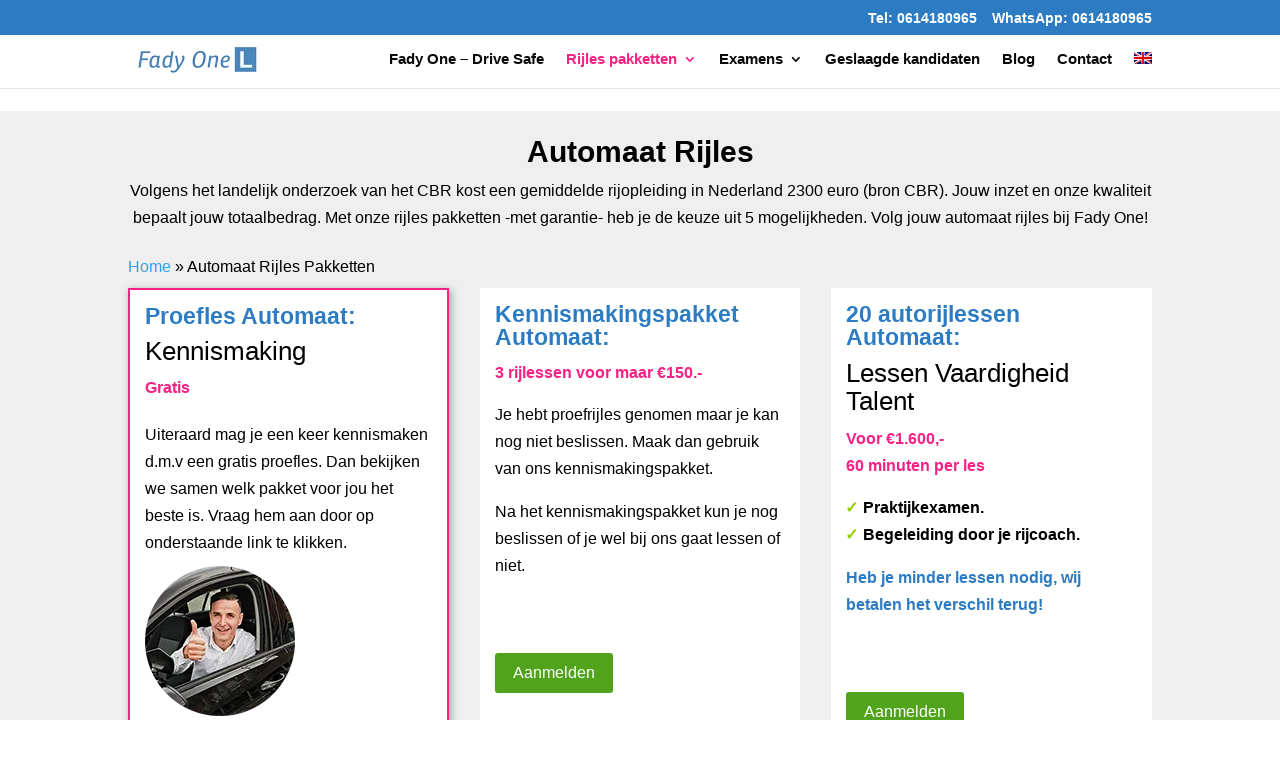

--- FILE ---
content_type: text/css
request_url: https://www.fadyone.nl/wp-content/et-cache/567/et-core-unified-deferred-567.min.css?ver=1752059191
body_size: 898
content:
.et_pb_section_1.et_pb_section{padding-top:0px;padding-bottom:0px}.et_pb_text_21 ul li,.et_pb_text_27 ul li,.et_pb_text_29 ul li,.et_pb_text_31 ul li,.et_pb_text_33 ul li,.et_pb_text_35 ul li,.et_pb_text_37 ul li{line-height:1.7em;line-height:1.7em}.et_pb_text_21 h1{font-weight:600}.et_pb_text_21 h2{font-weight:600;font-size:30px}.et_pb_text_21 h3{font-weight:700;color:#f72285!important}.et_pb_text_21 h4{font-size:16px;color:#f72285!important}.et_pb_text_21{padding-bottom:7px!important;margin-bottom:0px!important}body #page-container .et_pb_section .et_pb_button_9{color:#000000!important;border-color:#000000;font-size:16px}body #page-container .et_pb_section .et_pb_button_9:after,body #page-container .et_pb_section .et_pb_button_10:after,body #page-container .et_pb_section .et_pb_button_11:after,body #page-container .et_pb_section .et_pb_button_12:after,body #page-container .et_pb_section .et_pb_button_13:after,body #page-container .et_pb_section .et_pb_button_14:after,body #page-container .et_pb_section .et_pb_button_15:after,body #page-container .et_pb_section .et_pb_button_16:after{font-size:1.6em}body.et_button_custom_icon #page-container .et_pb_button_9:after,body.et_button_custom_icon #page-container .et_pb_button_10:after,body.et_button_custom_icon #page-container .et_pb_button_11:after,body.et_button_custom_icon #page-container .et_pb_button_12:after,body.et_button_custom_icon #page-container .et_pb_button_13:after,body.et_button_custom_icon #page-container .et_pb_button_14:after,body.et_button_custom_icon #page-container .et_pb_button_15:after,body.et_button_custom_icon #page-container .et_pb_button_16:after{font-size:16px}.et_pb_button_9,.et_pb_button_9:after,.et_pb_button_10,.et_pb_button_10:after,.et_pb_button_11,.et_pb_button_11:after,.et_pb_button_12,.et_pb_button_12:after,.et_pb_button_13,.et_pb_button_13:after,.et_pb_button_14,.et_pb_button_14:after,.et_pb_button_15,.et_pb_button_15:after,.et_pb_button_16,.et_pb_button_16:after{transition:all 300ms ease 0ms}.et_pb_section_3.et_pb_section{padding-top:0px;background-color:#efefef!important}.et_pb_row_7.et_pb_row{padding-bottom:14px!important;padding-bottom:14px}.et_pb_text_23 h1{font-weight:600;line-height:1.2em;text-align:center}.et_pb_row_8.et_pb_row{padding-top:0px!important;padding-bottom:0px!important;padding-top:0px;padding-bottom:0px}.et_pb_text_24.et_pb_text,.et_pb_text_26.et_pb_text,.et_pb_text_28.et_pb_text,.et_pb_text_30.et_pb_text,.et_pb_text_32.et_pb_text,.et_pb_text_34.et_pb_text,.et_pb_text_36.et_pb_text,.et_pb_text_38.et_pb_text,.et_pb_text_40.et_pb_text,.et_pb_text_42.et_pb_text{color:#f72285!important}.et_pb_text_24,.et_pb_text_28,.et_pb_text_30,.et_pb_text_32,.et_pb_text_34,.et_pb_text_36,.et_pb_text_38,.et_pb_text_40,.et_pb_text_42{font-weight:700;padding-bottom:0px!important;margin-bottom:0px!important}.et_pb_text_24 h2,.et_pb_text_26 h2,.et_pb_text_28 h2,.et_pb_text_30 h2,.et_pb_text_32 h2,.et_pb_text_34 h2,.et_pb_text_36 h2,.et_pb_text_38 h2,.et_pb_text_42 h2{font-weight:700;color:#2d7cc3!important}.et_pb_text_24 h3,.et_pb_text_28 h3,.et_pb_text_30 h3,.et_pb_text_32 h3,.et_pb_text_34 h3,.et_pb_text_36 h3{font-size:26px}.et_pb_text_25,.et_pb_text_29,.et_pb_text_31,.et_pb_text_33,.et_pb_text_35,.et_pb_text_37,.et_pb_text_39,.et_pb_text_43{padding-top:20px!important;padding-bottom:10px!important;margin-top:0px!important;margin-bottom:0px!important}body #page-container .et_pb_section .et_pb_button_10{color:#ffffff!important;border-color:#f72285;font-size:16px;background-color:#f72285}.et_pb_text_26{font-weight:700;padding-bottom:5px!important;margin-bottom:0px!important}.et_pb_text_26 h3{font-size:26px;line-height:1.1em}.et_pb_text_27 h4{font-size:14px;color:#2d7cc3!important;line-height:1.7em}.et_pb_text_27{padding-top:10px!important;padding-bottom:10px!important;margin-top:0px!important;margin-bottom:0px!important}body #page-container .et_pb_section .et_pb_button_11,body #page-container .et_pb_section .et_pb_button_12,body #page-container .et_pb_section .et_pb_button_13,body #page-container .et_pb_section .et_pb_button_14,body #page-container .et_pb_section .et_pb_button_15,body #page-container .et_pb_section .et_pb_button_16{color:#ffffff!important;border-color:#51a31b;font-size:16px;background-color:#51a31b}.et_pb_row_9.et_pb_row,.et_pb_row_10.et_pb_row{padding-top:20px!important;padding-bottom:0px!important;padding-top:20px;padding-bottom:0px}.et_pb_section_4.et_pb_section,.et_pb_section_5.et_pb_section{padding-top:9px;padding-bottom:11px}.et_pb_text_40 h1{color:#ffffff!important}.et_pb_text_40 h2{font-weight:700;font-size:30px;color:#ffffff!important}.et_pb_text_41.et_pb_text{color:#FFFFFF!important}.et_pb_column_11{background-color:#ffffff}.et_pb_column_14{background-color:#ffffff;padding-top:15px;padding-right:15px;padding-bottom:15px;padding-left:15px;border:2px solid #f72285;box-shadow:2px 2px 8px rgba(0,0,0,0.34)}.et_pb_column_15,.et_pb_column_16,.et_pb_column_17,.et_pb_column_18,.et_pb_column_19,.et_pb_column_20,.et_pb_column_21{background-color:#ffffff;padding-top:15px;padding-right:15px;padding-bottom:15px;padding-left:15px}.et_pb_column_22{padding-top:15px;padding-right:15px;padding-bottom:15px;padding-left:15px}.et_pb_column_23{background-color:#2d7cc3;padding-top:20px;padding-right:20px;padding-bottom:20px;padding-left:20px}@media only screen and (max-width:980px){body #page-container .et_pb_section .et_pb_button_9:after,body #page-container .et_pb_section .et_pb_button_10:after,body #page-container .et_pb_section .et_pb_button_11:after,body #page-container .et_pb_section .et_pb_button_12:after,body #page-container .et_pb_section .et_pb_button_13:after,body #page-container .et_pb_section .et_pb_button_14:after,body #page-container .et_pb_section .et_pb_button_15:after,body #page-container .et_pb_section .et_pb_button_16:after{display:inline-block;opacity:0}body #page-container .et_pb_section .et_pb_button_9:hover:after,body #page-container .et_pb_section .et_pb_button_10:hover:after,body #page-container .et_pb_section .et_pb_button_11:hover:after,body #page-container .et_pb_section .et_pb_button_12:hover:after,body #page-container .et_pb_section .et_pb_button_13:hover:after,body #page-container .et_pb_section .et_pb_button_14:hover:after,body #page-container .et_pb_section .et_pb_button_15:hover:after,body #page-container .et_pb_section .et_pb_button_16:hover:after{opacity:1}}@media only screen and (max-width:767px){body #page-container .et_pb_section .et_pb_button_9:after,body #page-container .et_pb_section .et_pb_button_10:after,body #page-container .et_pb_section .et_pb_button_11:after,body #page-container .et_pb_section .et_pb_button_12:after,body #page-container .et_pb_section .et_pb_button_13:after,body #page-container .et_pb_section .et_pb_button_14:after,body #page-container .et_pb_section .et_pb_button_15:after,body #page-container .et_pb_section .et_pb_button_16:after{display:inline-block;opacity:0}body #page-container .et_pb_section .et_pb_button_9:hover:after,body #page-container .et_pb_section .et_pb_button_10:hover:after,body #page-container .et_pb_section .et_pb_button_11:hover:after,body #page-container .et_pb_section .et_pb_button_12:hover:after,body #page-container .et_pb_section .et_pb_button_13:hover:after,body #page-container .et_pb_section .et_pb_button_14:hover:after,body #page-container .et_pb_section .et_pb_button_15:hover:after,body #page-container .et_pb_section .et_pb_button_16:hover:after{opacity:1}}